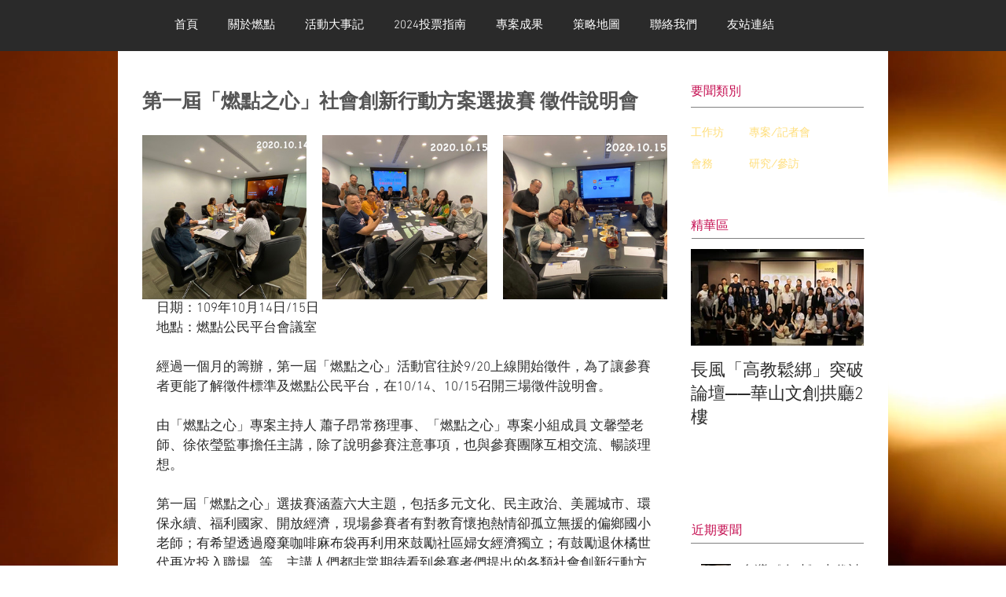

--- FILE ---
content_type: text/css; charset=utf-8
request_url: https://www.sparktaiwan.org/_serverless/pro-gallery-css-v4-server/layoutCss?ver=2&id=er1pv-not-scoped&items=3444_1242_932%7C3635_1242_926%7C3539_1242_932&container=172_668_313_720&options=gallerySizeType:px%7CenableInfiniteScroll:true%7CtitlePlacement:SHOW_ON_HOVER%7CgridStyle:1%7CimageMargin:20%7CgalleryLayout:2%7CisVertical:false%7CgallerySizePx:300%7CcubeRatio:1%7CcubeType:fill%7CgalleryThumbnailsAlignment:bottom%7CthumbnailSpacings:0
body_size: -167
content:
#pro-gallery-er1pv-not-scoped [data-hook="item-container"][data-idx="0"].gallery-item-container{opacity: 1 !important;display: block !important;transition: opacity .2s ease !important;top: 0px !important;left: 0px !important;right: auto !important;height: 209px !important;width: 209px !important;} #pro-gallery-er1pv-not-scoped [data-hook="item-container"][data-idx="0"] .gallery-item-common-info-outer{height: 100% !important;} #pro-gallery-er1pv-not-scoped [data-hook="item-container"][data-idx="0"] .gallery-item-common-info{height: 100% !important;width: 100% !important;} #pro-gallery-er1pv-not-scoped [data-hook="item-container"][data-idx="0"] .gallery-item-wrapper{width: 209px !important;height: 209px !important;margin: 0 !important;} #pro-gallery-er1pv-not-scoped [data-hook="item-container"][data-idx="0"] .gallery-item-content{width: 209px !important;height: 209px !important;margin: 0px 0px !important;opacity: 1 !important;} #pro-gallery-er1pv-not-scoped [data-hook="item-container"][data-idx="0"] .gallery-item-hover{width: 209px !important;height: 209px !important;opacity: 1 !important;} #pro-gallery-er1pv-not-scoped [data-hook="item-container"][data-idx="0"] .item-hover-flex-container{width: 209px !important;height: 209px !important;margin: 0px 0px !important;opacity: 1 !important;} #pro-gallery-er1pv-not-scoped [data-hook="item-container"][data-idx="0"] .gallery-item-wrapper img{width: 100% !important;height: 100% !important;opacity: 1 !important;} #pro-gallery-er1pv-not-scoped [data-hook="item-container"][data-idx="1"].gallery-item-container{opacity: 1 !important;display: block !important;transition: opacity .2s ease !important;top: 0px !important;left: 229px !important;right: auto !important;height: 209px !important;width: 210px !important;} #pro-gallery-er1pv-not-scoped [data-hook="item-container"][data-idx="1"] .gallery-item-common-info-outer{height: 100% !important;} #pro-gallery-er1pv-not-scoped [data-hook="item-container"][data-idx="1"] .gallery-item-common-info{height: 100% !important;width: 100% !important;} #pro-gallery-er1pv-not-scoped [data-hook="item-container"][data-idx="1"] .gallery-item-wrapper{width: 210px !important;height: 209px !important;margin: 0 !important;} #pro-gallery-er1pv-not-scoped [data-hook="item-container"][data-idx="1"] .gallery-item-content{width: 210px !important;height: 209px !important;margin: 0px 0px !important;opacity: 1 !important;} #pro-gallery-er1pv-not-scoped [data-hook="item-container"][data-idx="1"] .gallery-item-hover{width: 210px !important;height: 209px !important;opacity: 1 !important;} #pro-gallery-er1pv-not-scoped [data-hook="item-container"][data-idx="1"] .item-hover-flex-container{width: 210px !important;height: 209px !important;margin: 0px 0px !important;opacity: 1 !important;} #pro-gallery-er1pv-not-scoped [data-hook="item-container"][data-idx="1"] .gallery-item-wrapper img{width: 100% !important;height: 100% !important;opacity: 1 !important;} #pro-gallery-er1pv-not-scoped [data-hook="item-container"][data-idx="2"].gallery-item-container{opacity: 1 !important;display: block !important;transition: opacity .2s ease !important;top: 0px !important;left: 459px !important;right: auto !important;height: 209px !important;width: 209px !important;} #pro-gallery-er1pv-not-scoped [data-hook="item-container"][data-idx="2"] .gallery-item-common-info-outer{height: 100% !important;} #pro-gallery-er1pv-not-scoped [data-hook="item-container"][data-idx="2"] .gallery-item-common-info{height: 100% !important;width: 100% !important;} #pro-gallery-er1pv-not-scoped [data-hook="item-container"][data-idx="2"] .gallery-item-wrapper{width: 209px !important;height: 209px !important;margin: 0 !important;} #pro-gallery-er1pv-not-scoped [data-hook="item-container"][data-idx="2"] .gallery-item-content{width: 209px !important;height: 209px !important;margin: 0px 0px !important;opacity: 1 !important;} #pro-gallery-er1pv-not-scoped [data-hook="item-container"][data-idx="2"] .gallery-item-hover{width: 209px !important;height: 209px !important;opacity: 1 !important;} #pro-gallery-er1pv-not-scoped [data-hook="item-container"][data-idx="2"] .item-hover-flex-container{width: 209px !important;height: 209px !important;margin: 0px 0px !important;opacity: 1 !important;} #pro-gallery-er1pv-not-scoped [data-hook="item-container"][data-idx="2"] .gallery-item-wrapper img{width: 100% !important;height: 100% !important;opacity: 1 !important;} #pro-gallery-er1pv-not-scoped .pro-gallery-prerender{height:209px !important;}#pro-gallery-er1pv-not-scoped {height:209px !important; width:668px !important;}#pro-gallery-er1pv-not-scoped .pro-gallery-margin-container {height:209px !important;}#pro-gallery-er1pv-not-scoped .pro-gallery {height:209px !important; width:668px !important;}#pro-gallery-er1pv-not-scoped .pro-gallery-parent-container {height:209px !important; width:688px !important;}